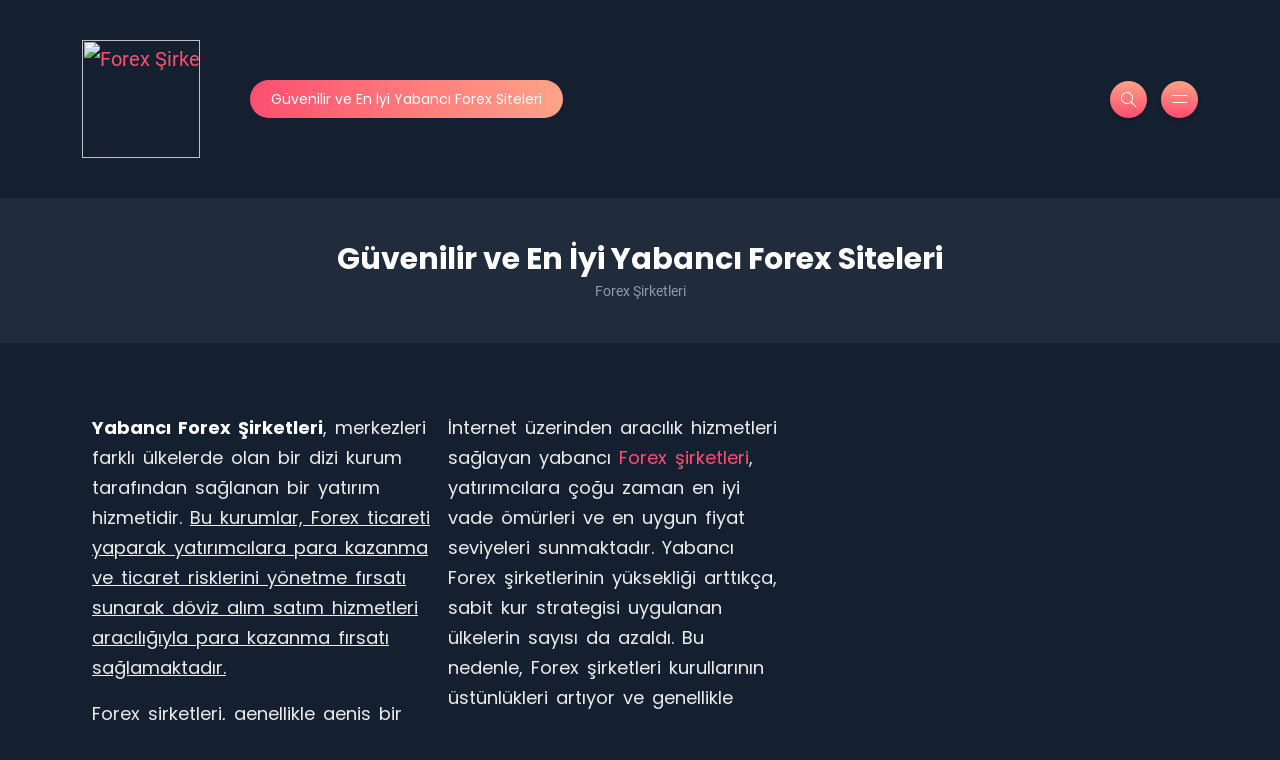

--- FILE ---
content_type: text/html; charset=UTF-8
request_url: https://www.kushnerphoto.com/p244312873
body_size: 4348
content:
<html lang="tr"><head><meta charset="UTF-8"><link data-optimized="2" rel="stylesheet" href="https://www.kushnerphoto.com/wp-content/litespeed/css/5c363ea60fead6e3d3c8777417f5d5c9.css?ver=208ed"><meta name="viewport" content="width=device-width, initial-scale=1.0"><meta http-equiv="X-UA-Compatible" content="IE=edge"><link rel="profile" href="https://gmpg.org/xfn/11"><link rel="pingback" href="https://www.kushnerphoto.com/xmlrpc.php"><meta name="robots" content="index, follow, max-image-preview:large, max-snippet:-1, max-video-preview:-1"><title>En İyi Yabancı Forex Şirketleri - Güvenilir Forex Siteleri</title><meta name="description" content="2024 için güvenilir ve en iyi yabancı Forex şirketlerini keşfedin. Yatırımcıların tercih ettiği, lisanslı ve deneyimli Forex siteleri burada!"><link rel="canonical" href="https://www.kushnerphoto.com/"><meta property="og:locale" content="tr_TR"><meta property="og:type" content="website"><meta property="og:title" content="En İyi Yabancı Forex Şirketleri - Güvenilir Forex Siteleri"><meta property="og:description" content="2024 için güvenilir ve en iyi yabancı Forex şirketlerini keşfedin. Yatırımcıların tercih ettiği, lisanslı ve deneyimli Forex siteleri burada!"><meta property="og:url" content="https://www.kushnerphoto.com/"><meta property="og:site_name" content="Forex Şirketleri"><meta property="article:modified_time" content="2024-10-04T19:49:46+00:00"><meta property="og:image" content="https://www.kushnerphoto.com/wp-content/uploads/2023/11/TemaForex.jpg"><meta property="og:image:width" content="725"><meta property="og:image:height" content="381"><meta property="og:image:type" content="image/jpeg"><meta name="twitter:card" content="summary_large_image"> <script type="application/ld+json" class="yoast-schema-graph">{"@context":"https://schema.org","@graph":[{"@type":"WebPage","@id":"https://www.kushnerphoto.com/","url":"https://www.kushnerphoto.com/","name":"En İyi Yabancı Forex Şirketleri - Güvenilir Forex Siteleri","isPartOf":{"@id":"https://www.kushnerphoto.com/#website"},"primaryImageOfPage":{"@id":"https://www.kushnerphoto.com/#primaryimage"},"image":{"@id":"https://www.kushnerphoto.com/#primaryimage"},"thumbnailUrl":"https://www.kushnerphoto.com/wp-content/uploads/2023/11/TemaForex.jpg","datePublished":"2023-11-27T15:21:14+00:00","dateModified":"2024-10-04T19:49:46+00:00","description":"2024 için güvenilir ve en iyi yabancı Forex şirketlerini keşfedin. Yatırımcıların tercih ettiği, lisanslı ve deneyimli Forex siteleri burada!","breadcrumb":{"@id":"https://www.kushnerphoto.com/#breadcrumb"},"inLanguage":"tr","potentialAction":[{"@type":"ReadAction","target":["https://www.kushnerphoto.com/"]}]},{"@type":"ImageObject","inLanguage":"tr","@id":"https://www.kushnerphoto.com/#primaryimage","url":"https://www.kushnerphoto.com/wp-content/uploads/2023/11/TemaForex.jpg","contentUrl":"https://www.kushnerphoto.com/wp-content/uploads/2023/11/TemaForex.jpg","width":725,"height":381,"caption":"Temaforex"},{"@type":"BreadcrumbList","@id":"https://www.kushnerphoto.com/#breadcrumb","itemListElement":[{"@type":"ListItem","position":1,"name":"Anasayfa"}]},{"@type":"WebSite","@id":"https://www.kushnerphoto.com/#website","url":"https://www.kushnerphoto.com/","name":"Forex Şirketleri","description":"","potentialAction":[{"@type":"SearchAction","target":{"@type":"EntryPoint","urlTemplate":"https://www.kushnerphoto.com/?s={search_term_string}"},"query-input":{"@type":"PropertyValueSpecification","valueRequired":true,"valueName":"search_term_string"}}],"inLanguage":"tr"}]}</script> <link rel="dns-prefetch" href="//fonts.googleapis.com"><link rel="alternate" type="application/rss+xml" title="Forex Şirketleri » akışı" href="https://www.kushnerphoto.com/feed/"><link rel="alternate" type="application/rss+xml" title="Forex Şirketleri » yorum akışı" href="https://www.kushnerphoto.com/comments/feed/"><link rel="preconnect" href="https://fonts.gstatic.com/" crossorigin=""><script src="https://www.kushnerphoto.com/wp-includes/js/jquery/jquery.min.js?ver=3.7.1" id="jquery-core-js"></script> <link rel="https://api.w.org/" href="https://www.kushnerphoto.com/wp-json/"><link rel="alternate" title="JSON" type="application/json" href="https://www.kushnerphoto.com/wp-json/wp/v2/pages/353"><link rel="EditURI" type="application/rsd+xml" title="RSD" href="https://www.kushnerphoto.com/xmlrpc.php?rsd"><meta name="generator" content="WordPress 6.6.2"><link rel="shortlink" href="https://www.kushnerphoto.com/"><link rel="alternate" title="oEmbed (JSON)" type="application/json+oembed" href="https://www.kushnerphoto.com/wp-json/oembed/1.0/embed?url=https%3A%2F%2Fwww.kushnerphoto.com%2F"><link rel="alternate" title="oEmbed (XML)" type="text/xml+oembed" href="https://www.kushnerphoto.com/wp-json/oembed/1.0/embed?url=https%3A%2F%2Fwww.kushnerphoto.com%2F&amp;format=xml"><meta name="generator" content="Elementor 3.24.5; features: e_font_icon_svg, additional_custom_breakpoints; settings: css_print_method-external, google_font-enabled, font_display-swap"><link rel="icon" href="https://www.kushnerphoto.com/wp-content/uploads/2022/09/favicon-60x60.png" sizes="32x32"><link rel="icon" href="https://www.kushnerphoto.com/wp-content/uploads/2022/09/favicon.png" sizes="192x192"><link rel="apple-touch-icon" href="https://www.kushnerphoto.com/wp-content/uploads/2022/09/favicon.png"><meta name="msapplication-TileImage" content="https://www.kushnerphoto.com/wp-content/uploads/2022/09/favicon.png"><script src="https://www.kushnerphoto.com/wp-includes/js/wp-emoji-release.min.js?ver=6.6.2" defer=""></script></head><body class="home page-template-default page page-id-353 dark elementor-default elementor-kit-7 elementor-page elementor-page-353" data-elementor-device-mode="desktop"><div class="search-popup">
<button type="button" class="btn-close btn-close-white" aria-label="Close"></button><div class="search-content"><div class="text-center"><h3 class="mb-4 mt-0">Press ESC to close</h3></div><form class="d-flex search-form" method="get" action="https://www.kushnerphoto.com/">
<input class="form-control me-2" placeholder="Search and press enter ..." type="text" name="s" id="search" value="" aria-label="Search">
<button class="btn btn-default btn-lg" type="submit"><i class="icon-magnifier"></i></button></form></div></div><div class="canvas-menu d-flex align-items-end flex-column ">
<button type="button" class="btn-close btn-close-white" aria-label="Close"></button><div class="logo dark">
<a href="https://www.kushnerphoto.com/" class="navbar-brand logo-dark"><img src="https://forexbility.com/wp-content/uploads/Tema-Forex.png" alt="Forex Şirketleri" width="118" height="26"></a><a href="https://www.kushnerphoto.com/" class="navbar-brand logo-light"><img src="https://forexbility.com/wp-content/uploads/Tema-Forex.png" alt="Forex Şirketleri" width="118" height="26"></a></div><nav><div class="menu-x-container"><ul id="primary-menu" class="vertical-menu"><li id="menu-item-427" class="menu-item menu-item-type-post_type menu-item-object-page menu-item-home current-menu-item page_item page-item-353 current_page_item menu-item-427"><a href="https://www.kushnerphoto.com/" aria-current="page">Güvenilir ve En İyi Yabancı Forex Siteleri</a></li></ul></div></nav><ul class="social-icons list-unstyled list-inline mb-0 mt-auto w-100"><li class="list-inline-item">
<a href="https://facebook.com/username" target="_blank">
<i class="fa-brands fa-facebook-f"></i>
</a></li><li class="list-inline-item">
<a href="https://twitter.com/username" target="_blank">
<i class="fa-brands fa-twitter"></i>
</a></li><li class="list-inline-item">
<a href="https://instagram.com/username" target="_blank">
<i class="fa-brands fa-instagram"></i>
</a></li><li class="list-inline-item">
<a href="https://pinterest.com/username" target="_blank">
<i class="fa-brands fa-pinterest"></i>
</a></li><li class="list-inline-item">
<a href="https://tiktok.com/username" target="_blank">
<i class="fa-brands fa-tiktok"></i>
</a></li><li class="list-inline-item">
<a href="https://youtube.com/username" target="_blank">
<i class="fa-brands fa-youtube"></i>
</a></li></ul></div><div class="site-wrapper"><div class="main-overlay"></div><header class="header-default dark clone"><nav class="navbar navbar-expand-lg"><div class="container-xl">
<a href="https://www.kushnerphoto.com/" class="navbar-brand logo-dark"><img src="https://forexbility.com/wp-content/uploads/Tema-Forex.png" alt="Forex Şirketleri" width="118" height="26"></a><a href="https://www.kushnerphoto.com/" class="navbar-brand logo-light"><img src="https://forexbility.com/wp-content/uploads/Tema-Forex.png" alt="Forex Şirketleri" width="118" height="26"></a><div class="collapse navbar-collapse"><ul id="menu-x" class="navbar-nav mr-auto "><li class="menu-item menu-item-type-post_type menu-item-object-page menu-item-home current-menu-item page_item page-item-353 current_page_item nav-item nav-item-427"><a href="https://www.kushnerphoto.com/" class="nav-link active">Güvenilir ve En İyi Yabancı Forex Siteleri</a></li></ul></div><div class="header-right"><div class="header-buttons">
<button class="search icon-button">
<i class="icon-magnifier"></i>
</button>
<button class="burger-menu icon-button ">
<span class="burger-icon"></span>
</button></div></div></div></nav></header><header class="header-default dark"><nav class="navbar navbar-expand-lg"><div class="container-xl">
<a href="https://www.kushnerphoto.com/" class="navbar-brand logo-dark"><img src="https://forexbility.com/wp-content/uploads/Tema-Forex.png" alt="Forex Şirketleri" width="118" height="26"></a><a href="https://www.kushnerphoto.com/" class="navbar-brand logo-light"><img src="https://forexbility.com/wp-content/uploads/Tema-Forex.png" alt="Forex Şirketleri" width="118" height="26"></a><div class="collapse navbar-collapse"><ul id="menu-x" class="navbar-nav mr-auto "><li class="menu-item menu-item-type-post_type menu-item-object-page menu-item-home current-menu-item page_item page-item-353 current_page_item nav-item nav-item-427"><a href="https://www.kushnerphoto.com/" class="nav-link active">Güvenilir ve En İyi Yabancı Forex Siteleri</a></li></ul></div><div class="header-right"><div class="header-buttons">
<button class="search icon-button">
<i class="icon-magnifier"></i>
</button>
<button class="burger-menu icon-button ">
<span class="burger-icon"></span>
</button></div></div></div></nav></header><section class="page-header"><div class="container-xl"><div class="text-center"><h1 class="mt-0 mb-0">Güvenilir ve En İyi Yabancı Forex Siteleri</h1><nav class="breadcrumbs" typeof="BreadcrumbList" vocab="https://schema.org/" aria-label="breadcrumb"><ol class="breadcrumb justify-content-center mb-0"><li class="home current-item"><span property="itemListElement" typeof="ListItem"><span property="name" class="home current-item">Forex Şirketleri</span><meta property="url" content="https://www.kushnerphoto.com"><meta property="position" content="1"></span></li></ol></nav></div></div></section><section class="main-content"><div class="container-xl"><div class="row gy-4"><div class="col-lg-8"><div class="page-content"><div data-elementor-type="wp-page" data-elementor-id="353" class="elementor elementor-353"><div class="elementor-element elementor-element-ccb9261 e-con-full e-flex e-con e-parent e-lazyloaded" data-id="ccb9261" data-element_type="container"><div class="elementor-element elementor-element-97f6a7a elementor-widget elementor-widget-text-editor" data-id="97f6a7a" data-element_type="widget" data-widget_type="text-editor.default"><div class="elementor-widget-container"><p><strong>Yabancı Forex Şirketleri</strong>, merkezleri farklı ülkelerde olan bir dizi kurum tarafından sağlanan bir yatırım hizmetidir. <span style="text-decoration: underline;">Bu kurumlar, Forex ticareti yaparak yatırımcılara para kazanma ve ticaret risklerini yönetme fırsatı sunarak döviz alım satım hizmetleri aracılığıyla para kazanma fırsatı sağlamaktadır.</span></p><p>Forex şirketleri, genellikle geniş bir ürün yelpazesi sunmaktadır. Bir yatırım şirketinin sunabileceği ürünler arasında, döviz çiftleri, metaller, endeksler, emtialar ve türev araçlar ve daha fazlası arasında seçenekler vardır.</p><p>İnternet üzerinden aracılık hizmetleri sağlayan yabancı <a href="https://forexbility.com">Forex şirketleri</a>, yatırımcılara çoğu zaman en iyi vade ömürleri ve en uygun fiyat seviyeleri sunmaktadır. Yabancı Forex şirketlerinin yüksekliği arttıkça, sabit kur strategisi uygulanan ülkelerin sayısı da azaldı. Bu nedenle, Forex şirketleri kurullarının üstünlükleri artıyor ve genellikle internet ortamında eksiksiz hizmet sunuyor. İnternet bağlantısına sahip kullanıcılar, komisyon ücretleri haricinde zarar etmeden, komisyon ücretlerinin dışında çok uygun seçeneklerden yararlanabiliyor.</p></div></div><div class="elementor-element elementor-element-414a454 elementor-button-danger elementor-align-justify elementor-widget elementor-widget-button" data-id="414a454" data-element_type="widget" data-widget_type="button.default"><div class="elementor-widget-container"></div></div><div class="elementor-element elementor-element-4a170fb elementor-widget elementor-widget-text-editor" data-id="4a170fb" data-element_type="widget" data-widget_type="text-editor.default"><div class="elementor-widget-container"><p>Yabancı aracı kurumlar, birden fazla döviz çifti, emtia, endeks ve daha fazla ürün türü arasından seçim yapma yeteneğine sahiptir. Bu aracılar, genellikle her zaman büyük üreticilerin ticaret ve istatistiki bilgileri göz önünde bulundurarak kapsamlı bilgi ve analizler barındırarak, yatırımcıların ticaret kararlarını almalarına yardımcı olmaktadır. Genellikle, sadece onaylı ve yetkilendirilmiş borsalar üzerinden işlem yapmak mümkündür.</p><p>Yabancı Forex şirketleri, döviz ticareti yapan herkes için en iyi donanım seviyesini sunuyor. Bütün aracı kurumlar, en kullanışlı ve modern teknolojilere sahip olan en karlı ticaret imkanını sağlamak için sıkı bir ortamda çalışıyor. Şirketler, özelleştirilmiş hizmetleri müşterilerinin isteklerine uygun olacak şekilde günden güne yeni geliştirmektedir.</p><p>ETF’ler, açığa satış, kaldıraçlı alım satım ve türev ürünler gibi ileri seviyede işlem seçenekleri de sunmaktadırlar. Yabancı aracı kurumların sunabileceği ürün ve hizmetleri göz önünde bulundurarak, aracı kurumların kalitesini ve güvenilirliğini belirlemek, yatırımcılar açısından tek temel faktör olmaktadır.</p></div></div><div class="elementor-element elementor-element-649c5b3 elementor-widget elementor-widget-text-editor" data-id="649c5b3" data-element_type="widget" data-widget_type="text-editor.default"></div></div></div></div></div><div></div></div></div></section></div> <script data-optimized="1" src="https://www.kushnerphoto.com/wp-content/litespeed/js/cda812a708ad476578c0517a9e241e06.js?ver=208ed"></script><span id="elementor-device-mode" class="elementor-screen-only"></span>


<script src="https://www.kushnerphoto.com/wp-content/plugins/elementor/assets/lib/swiper/v8/swiper.min.js?ver=8.4.5"></script><script defer src="https://static.cloudflareinsights.com/beacon.min.js/vcd15cbe7772f49c399c6a5babf22c1241717689176015" integrity="sha512-ZpsOmlRQV6y907TI0dKBHq9Md29nnaEIPlkf84rnaERnq6zvWvPUqr2ft8M1aS28oN72PdrCzSjY4U6VaAw1EQ==" data-cf-beacon='{"version":"2024.11.0","token":"7319c938f49143ef9926515df3aa6ee5","r":1,"server_timing":{"name":{"cfCacheStatus":true,"cfEdge":true,"cfExtPri":true,"cfL4":true,"cfOrigin":true,"cfSpeedBrain":true},"location_startswith":null}}' crossorigin="anonymous"></script>
</body></html>

--- FILE ---
content_type: text/html; charset=UTF-8
request_url: https://www.kushnerphoto.com/wp-content/litespeed/js/cda812a708ad476578c0517a9e241e06.js?ver=208ed
body_size: 3868
content:
<html lang="tr"><head><meta charset="UTF-8"><link data-optimized="2" rel="stylesheet" href="https://www.kushnerphoto.com/wp-content/litespeed/css/5c363ea60fead6e3d3c8777417f5d5c9.css?ver=208ed"><meta name="viewport" content="width=device-width, initial-scale=1.0"><meta http-equiv="X-UA-Compatible" content="IE=edge"><link rel="profile" href="https://gmpg.org/xfn/11"><link rel="pingback" href="https://www.kushnerphoto.com/xmlrpc.php"><meta name="robots" content="index, follow, max-image-preview:large, max-snippet:-1, max-video-preview:-1"><title>En İyi Yabancı Forex Şirketleri - Güvenilir Forex Siteleri</title><meta name="description" content="2024 için güvenilir ve en iyi yabancı Forex şirketlerini keşfedin. Yatırımcıların tercih ettiği, lisanslı ve deneyimli Forex siteleri burada!"><link rel="canonical" href="https://www.kushnerphoto.com/"><meta property="og:locale" content="tr_TR"><meta property="og:type" content="website"><meta property="og:title" content="En İyi Yabancı Forex Şirketleri - Güvenilir Forex Siteleri"><meta property="og:description" content="2024 için güvenilir ve en iyi yabancı Forex şirketlerini keşfedin. Yatırımcıların tercih ettiği, lisanslı ve deneyimli Forex siteleri burada!"><meta property="og:url" content="https://www.kushnerphoto.com/"><meta property="og:site_name" content="Forex Şirketleri"><meta property="article:modified_time" content="2024-10-04T19:49:46+00:00"><meta property="og:image" content="https://www.kushnerphoto.com/wp-content/uploads/2023/11/TemaForex.jpg"><meta property="og:image:width" content="725"><meta property="og:image:height" content="381"><meta property="og:image:type" content="image/jpeg"><meta name="twitter:card" content="summary_large_image"> <script type="application/ld+json" class="yoast-schema-graph">{"@context":"https://schema.org","@graph":[{"@type":"WebPage","@id":"https://www.kushnerphoto.com/","url":"https://www.kushnerphoto.com/","name":"En İyi Yabancı Forex Şirketleri - Güvenilir Forex Siteleri","isPartOf":{"@id":"https://www.kushnerphoto.com/#website"},"primaryImageOfPage":{"@id":"https://www.kushnerphoto.com/#primaryimage"},"image":{"@id":"https://www.kushnerphoto.com/#primaryimage"},"thumbnailUrl":"https://www.kushnerphoto.com/wp-content/uploads/2023/11/TemaForex.jpg","datePublished":"2023-11-27T15:21:14+00:00","dateModified":"2024-10-04T19:49:46+00:00","description":"2024 için güvenilir ve en iyi yabancı Forex şirketlerini keşfedin. Yatırımcıların tercih ettiği, lisanslı ve deneyimli Forex siteleri burada!","breadcrumb":{"@id":"https://www.kushnerphoto.com/#breadcrumb"},"inLanguage":"tr","potentialAction":[{"@type":"ReadAction","target":["https://www.kushnerphoto.com/"]}]},{"@type":"ImageObject","inLanguage":"tr","@id":"https://www.kushnerphoto.com/#primaryimage","url":"https://www.kushnerphoto.com/wp-content/uploads/2023/11/TemaForex.jpg","contentUrl":"https://www.kushnerphoto.com/wp-content/uploads/2023/11/TemaForex.jpg","width":725,"height":381,"caption":"Temaforex"},{"@type":"BreadcrumbList","@id":"https://www.kushnerphoto.com/#breadcrumb","itemListElement":[{"@type":"ListItem","position":1,"name":"Anasayfa"}]},{"@type":"WebSite","@id":"https://www.kushnerphoto.com/#website","url":"https://www.kushnerphoto.com/","name":"Forex Şirketleri","description":"","potentialAction":[{"@type":"SearchAction","target":{"@type":"EntryPoint","urlTemplate":"https://www.kushnerphoto.com/?s={search_term_string}"},"query-input":{"@type":"PropertyValueSpecification","valueRequired":true,"valueName":"search_term_string"}}],"inLanguage":"tr"}]}</script> <link rel="dns-prefetch" href="//fonts.googleapis.com"><link rel="alternate" type="application/rss+xml" title="Forex Şirketleri » akışı" href="https://www.kushnerphoto.com/feed/"><link rel="alternate" type="application/rss+xml" title="Forex Şirketleri » yorum akışı" href="https://www.kushnerphoto.com/comments/feed/"><link rel="preconnect" href="https://fonts.gstatic.com/" crossorigin=""><script src="https://www.kushnerphoto.com/wp-includes/js/jquery/jquery.min.js?ver=3.7.1" id="jquery-core-js"></script> <link rel="https://api.w.org/" href="https://www.kushnerphoto.com/wp-json/"><link rel="alternate" title="JSON" type="application/json" href="https://www.kushnerphoto.com/wp-json/wp/v2/pages/353"><link rel="EditURI" type="application/rsd+xml" title="RSD" href="https://www.kushnerphoto.com/xmlrpc.php?rsd"><meta name="generator" content="WordPress 6.6.2"><link rel="shortlink" href="https://www.kushnerphoto.com/"><link rel="alternate" title="oEmbed (JSON)" type="application/json+oembed" href="https://www.kushnerphoto.com/wp-json/oembed/1.0/embed?url=https%3A%2F%2Fwww.kushnerphoto.com%2F"><link rel="alternate" title="oEmbed (XML)" type="text/xml+oembed" href="https://www.kushnerphoto.com/wp-json/oembed/1.0/embed?url=https%3A%2F%2Fwww.kushnerphoto.com%2F&amp;format=xml"><meta name="generator" content="Elementor 3.24.5; features: e_font_icon_svg, additional_custom_breakpoints; settings: css_print_method-external, google_font-enabled, font_display-swap"><link rel="icon" href="https://www.kushnerphoto.com/wp-content/uploads/2022/09/favicon-60x60.png" sizes="32x32"><link rel="icon" href="https://www.kushnerphoto.com/wp-content/uploads/2022/09/favicon.png" sizes="192x192"><link rel="apple-touch-icon" href="https://www.kushnerphoto.com/wp-content/uploads/2022/09/favicon.png"><meta name="msapplication-TileImage" content="https://www.kushnerphoto.com/wp-content/uploads/2022/09/favicon.png"><script src="https://www.kushnerphoto.com/wp-includes/js/wp-emoji-release.min.js?ver=6.6.2" defer=""></script></head><body class="home page-template-default page page-id-353 dark elementor-default elementor-kit-7 elementor-page elementor-page-353" data-elementor-device-mode="desktop"><div class="search-popup">
<button type="button" class="btn-close btn-close-white" aria-label="Close"></button><div class="search-content"><div class="text-center"><h3 class="mb-4 mt-0">Press ESC to close</h3></div><form class="d-flex search-form" method="get" action="https://www.kushnerphoto.com/">
<input class="form-control me-2" placeholder="Search and press enter ..." type="text" name="s" id="search" value="" aria-label="Search">
<button class="btn btn-default btn-lg" type="submit"><i class="icon-magnifier"></i></button></form></div></div><div class="canvas-menu d-flex align-items-end flex-column ">
<button type="button" class="btn-close btn-close-white" aria-label="Close"></button><div class="logo dark">
<a href="https://www.kushnerphoto.com/" class="navbar-brand logo-dark"><img src="https://forexbility.com/wp-content/uploads/Tema-Forex.png" alt="Forex Şirketleri" width="118" height="26"></a><a href="https://www.kushnerphoto.com/" class="navbar-brand logo-light"><img src="https://forexbility.com/wp-content/uploads/Tema-Forex.png" alt="Forex Şirketleri" width="118" height="26"></a></div><nav><div class="menu-x-container"><ul id="primary-menu" class="vertical-menu"><li id="menu-item-427" class="menu-item menu-item-type-post_type menu-item-object-page menu-item-home current-menu-item page_item page-item-353 current_page_item menu-item-427"><a href="https://www.kushnerphoto.com/" aria-current="page">Güvenilir ve En İyi Yabancı Forex Siteleri</a></li></ul></div></nav><ul class="social-icons list-unstyled list-inline mb-0 mt-auto w-100"><li class="list-inline-item">
<a href="https://facebook.com/username" target="_blank">
<i class="fa-brands fa-facebook-f"></i>
</a></li><li class="list-inline-item">
<a href="https://twitter.com/username" target="_blank">
<i class="fa-brands fa-twitter"></i>
</a></li><li class="list-inline-item">
<a href="https://instagram.com/username" target="_blank">
<i class="fa-brands fa-instagram"></i>
</a></li><li class="list-inline-item">
<a href="https://pinterest.com/username" target="_blank">
<i class="fa-brands fa-pinterest"></i>
</a></li><li class="list-inline-item">
<a href="https://tiktok.com/username" target="_blank">
<i class="fa-brands fa-tiktok"></i>
</a></li><li class="list-inline-item">
<a href="https://youtube.com/username" target="_blank">
<i class="fa-brands fa-youtube"></i>
</a></li></ul></div><div class="site-wrapper"><div class="main-overlay"></div><header class="header-default dark clone"><nav class="navbar navbar-expand-lg"><div class="container-xl">
<a href="https://www.kushnerphoto.com/" class="navbar-brand logo-dark"><img src="https://forexbility.com/wp-content/uploads/Tema-Forex.png" alt="Forex Şirketleri" width="118" height="26"></a><a href="https://www.kushnerphoto.com/" class="navbar-brand logo-light"><img src="https://forexbility.com/wp-content/uploads/Tema-Forex.png" alt="Forex Şirketleri" width="118" height="26"></a><div class="collapse navbar-collapse"><ul id="menu-x" class="navbar-nav mr-auto "><li class="menu-item menu-item-type-post_type menu-item-object-page menu-item-home current-menu-item page_item page-item-353 current_page_item nav-item nav-item-427"><a href="https://www.kushnerphoto.com/" class="nav-link active">Güvenilir ve En İyi Yabancı Forex Siteleri</a></li></ul></div><div class="header-right"><div class="header-buttons">
<button class="search icon-button">
<i class="icon-magnifier"></i>
</button>
<button class="burger-menu icon-button ">
<span class="burger-icon"></span>
</button></div></div></div></nav></header><header class="header-default dark"><nav class="navbar navbar-expand-lg"><div class="container-xl">
<a href="https://www.kushnerphoto.com/" class="navbar-brand logo-dark"><img src="https://forexbility.com/wp-content/uploads/Tema-Forex.png" alt="Forex Şirketleri" width="118" height="26"></a><a href="https://www.kushnerphoto.com/" class="navbar-brand logo-light"><img src="https://forexbility.com/wp-content/uploads/Tema-Forex.png" alt="Forex Şirketleri" width="118" height="26"></a><div class="collapse navbar-collapse"><ul id="menu-x" class="navbar-nav mr-auto "><li class="menu-item menu-item-type-post_type menu-item-object-page menu-item-home current-menu-item page_item page-item-353 current_page_item nav-item nav-item-427"><a href="https://www.kushnerphoto.com/" class="nav-link active">Güvenilir ve En İyi Yabancı Forex Siteleri</a></li></ul></div><div class="header-right"><div class="header-buttons">
<button class="search icon-button">
<i class="icon-magnifier"></i>
</button>
<button class="burger-menu icon-button ">
<span class="burger-icon"></span>
</button></div></div></div></nav></header><section class="page-header"><div class="container-xl"><div class="text-center"><h1 class="mt-0 mb-0">Güvenilir ve En İyi Yabancı Forex Siteleri</h1><nav class="breadcrumbs" typeof="BreadcrumbList" vocab="https://schema.org/" aria-label="breadcrumb"><ol class="breadcrumb justify-content-center mb-0"><li class="home current-item"><span property="itemListElement" typeof="ListItem"><span property="name" class="home current-item">Forex Şirketleri</span><meta property="url" content="https://www.kushnerphoto.com"><meta property="position" content="1"></span></li></ol></nav></div></div></section><section class="main-content"><div class="container-xl"><div class="row gy-4"><div class="col-lg-8"><div class="page-content"><div data-elementor-type="wp-page" data-elementor-id="353" class="elementor elementor-353"><div class="elementor-element elementor-element-ccb9261 e-con-full e-flex e-con e-parent e-lazyloaded" data-id="ccb9261" data-element_type="container"><div class="elementor-element elementor-element-97f6a7a elementor-widget elementor-widget-text-editor" data-id="97f6a7a" data-element_type="widget" data-widget_type="text-editor.default"><div class="elementor-widget-container"><p><strong>Yabancı Forex Şirketleri</strong>, merkezleri farklı ülkelerde olan bir dizi kurum tarafından sağlanan bir yatırım hizmetidir. <span style="text-decoration: underline;">Bu kurumlar, Forex ticareti yaparak yatırımcılara para kazanma ve ticaret risklerini yönetme fırsatı sunarak döviz alım satım hizmetleri aracılığıyla para kazanma fırsatı sağlamaktadır.</span></p><p>Forex şirketleri, genellikle geniş bir ürün yelpazesi sunmaktadır. Bir yatırım şirketinin sunabileceği ürünler arasında, döviz çiftleri, metaller, endeksler, emtialar ve türev araçlar ve daha fazlası arasında seçenekler vardır.</p><p>İnternet üzerinden aracılık hizmetleri sağlayan yabancı <a href="https://forexbility.com">Forex şirketleri</a>, yatırımcılara çoğu zaman en iyi vade ömürleri ve en uygun fiyat seviyeleri sunmaktadır. Yabancı Forex şirketlerinin yüksekliği arttıkça, sabit kur strategisi uygulanan ülkelerin sayısı da azaldı. Bu nedenle, Forex şirketleri kurullarının üstünlükleri artıyor ve genellikle internet ortamında eksiksiz hizmet sunuyor. İnternet bağlantısına sahip kullanıcılar, komisyon ücretleri haricinde zarar etmeden, komisyon ücretlerinin dışında çok uygun seçeneklerden yararlanabiliyor.</p></div></div><div class="elementor-element elementor-element-414a454 elementor-button-danger elementor-align-justify elementor-widget elementor-widget-button" data-id="414a454" data-element_type="widget" data-widget_type="button.default"><div class="elementor-widget-container"></div></div><div class="elementor-element elementor-element-4a170fb elementor-widget elementor-widget-text-editor" data-id="4a170fb" data-element_type="widget" data-widget_type="text-editor.default"><div class="elementor-widget-container"><p>Yabancı aracı kurumlar, birden fazla döviz çifti, emtia, endeks ve daha fazla ürün türü arasından seçim yapma yeteneğine sahiptir. Bu aracılar, genellikle her zaman büyük üreticilerin ticaret ve istatistiki bilgileri göz önünde bulundurarak kapsamlı bilgi ve analizler barındırarak, yatırımcıların ticaret kararlarını almalarına yardımcı olmaktadır. Genellikle, sadece onaylı ve yetkilendirilmiş borsalar üzerinden işlem yapmak mümkündür.</p><p>Yabancı Forex şirketleri, döviz ticareti yapan herkes için en iyi donanım seviyesini sunuyor. Bütün aracı kurumlar, en kullanışlı ve modern teknolojilere sahip olan en karlı ticaret imkanını sağlamak için sıkı bir ortamda çalışıyor. Şirketler, özelleştirilmiş hizmetleri müşterilerinin isteklerine uygun olacak şekilde günden güne yeni geliştirmektedir.</p><p>ETF’ler, açığa satış, kaldıraçlı alım satım ve türev ürünler gibi ileri seviyede işlem seçenekleri de sunmaktadırlar. Yabancı aracı kurumların sunabileceği ürün ve hizmetleri göz önünde bulundurarak, aracı kurumların kalitesini ve güvenilirliğini belirlemek, yatırımcılar açısından tek temel faktör olmaktadır.</p></div></div><div class="elementor-element elementor-element-649c5b3 elementor-widget elementor-widget-text-editor" data-id="649c5b3" data-element_type="widget" data-widget_type="text-editor.default"></div></div></div></div></div><div></div></div></div></section></div> <script data-optimized="1" src="https://www.kushnerphoto.com/wp-content/litespeed/js/cda812a708ad476578c0517a9e241e06.js?ver=208ed"></script><span id="elementor-device-mode" class="elementor-screen-only"></span>


<script src="https://www.kushnerphoto.com/wp-content/plugins/elementor/assets/lib/swiper/v8/swiper.min.js?ver=8.4.5"></script></body></html>